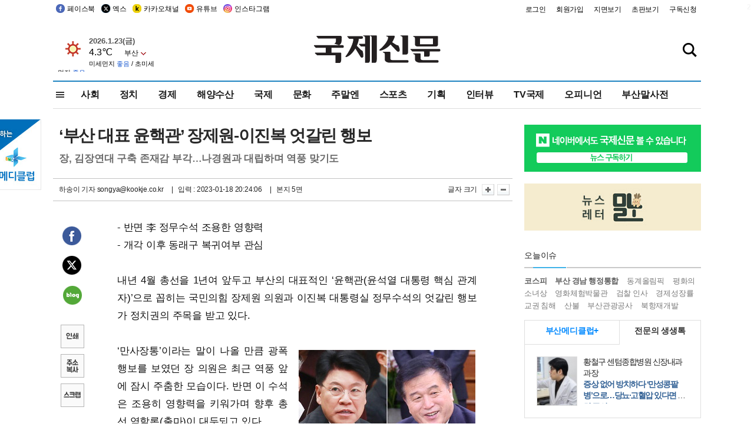

--- FILE ---
content_type: text/html; charset=utf-8
request_url: https://www.google.com/recaptcha/api2/aframe
body_size: 267
content:
<!DOCTYPE HTML><html><head><meta http-equiv="content-type" content="text/html; charset=UTF-8"></head><body><script nonce="bF-_9xChaNLLViydNt6hWw">/** Anti-fraud and anti-abuse applications only. See google.com/recaptcha */ try{var clients={'sodar':'https://pagead2.googlesyndication.com/pagead/sodar?'};window.addEventListener("message",function(a){try{if(a.source===window.parent){var b=JSON.parse(a.data);var c=clients[b['id']];if(c){var d=document.createElement('img');d.src=c+b['params']+'&rc='+(localStorage.getItem("rc::a")?sessionStorage.getItem("rc::b"):"");window.document.body.appendChild(d);sessionStorage.setItem("rc::e",parseInt(sessionStorage.getItem("rc::e")||0)+1);localStorage.setItem("rc::h",'1769150358014');}}}catch(b){}});window.parent.postMessage("_grecaptcha_ready", "*");}catch(b){}</script></body></html>